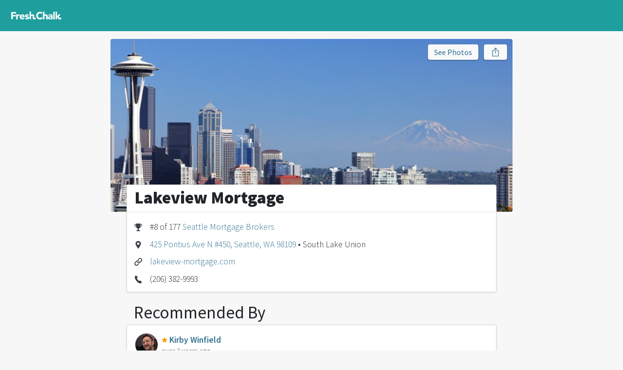

--- FILE ---
content_type: text/html
request_url: http://freshchalk.com/lakeview-mortgage-seattle
body_size: 4521
content:
<!DOCTYPE html>
<html>
<head>
<title>Lakeview Mortgage • Seattle • Fresh Chalk</title>
<meta content='text/html; charset=UTF-8' http-equiv='Content-Type'>
<meta content='notranslate' name='google'>
<meta content='width=device-width, initial-scale=1, maximum-scale=1' name='viewport'>
<meta affiliate-data='web' app-argument='https://freshchalk.com/lakeview-mortgage-seattle' content='app-id=1520813827' name='xxx-app'>
<meta content='&quot;Mike &quot;Esky&quot; Eskenazi is a great guy, old friend and one of the most experienced residential mortgage pros in Seattle. Highly recommend!&quot;' property='description'>
<meta content='&quot;Mike &quot;Esky&quot; Eskenazi is a great guy, old friend and one of the most experienced residential mortgage pros in Seattle. Highly recommend!&quot;' property='og:description'>
<meta content='https://freshchalk.com/storage/p/il/I5SYaLkkA' property='og:image'>
<meta content='Fresh Chalk' property='og:site_name'>
<meta content='Lakeview Mortgage • Seattle' property='og:title'>
<meta content='summary_large_image' property='twitter:card'>
<meta content='@freshchalk' property='twitter:site'>
<meta content='https://freshchalk.com/storage/p/il/I5SYaLkkA' property='twitter:image'>
<meta content='204234956835157' property='fb:app_id'>
<meta name="csrf-param" content="authenticity_token" />
<meta name="csrf-token" content="ooyt10MD+o+X9qSYnxSHWJTjK/EO8eJqPcZ2v/QxpevcDHiX/R3vDYVqO1/3RqQebQ7/BspVAH9JpE8c0cud7A==" />
<link href='https://freshchalk.com/assets/favicon-8acdc0cbf15ea8aa6b0b27c8f7b324f9113c7e4e31966a00758b9c9544ba8b73.svg' rel='icon' type='image/svg+xml'>
<link href='/favicon.ico' rel='icon'>
<link color='#63b800' href='https://freshchalk.com/assets/mask-icon-2d0533c38d9c9e035b8146e2e4d5e271981e184463d8dbcfca2c4be5fd4656a3.svg' rel='mask-icon'>

<script>
  window.fcMetadata = {"base_url":"https://freshchalk.com","page":{},"logged_in":false,"user_city":{"name":"Seattle","ghost_town":false,"loc":[47.6217,-122.3238]}};
</script>
<link crossorigin href='https://fonts.gstatic.com' rel='preconnect'>
<link rel="stylesheet" media="screen" href="//fonts.googleapis.com/css?family=Source+Sans+Pro:300,400,600,700,900&amp;display=swap" />
<script src="https://freshchalk.com/packs/js/packApp-0fba1305613d1f09aa06.js"></script>
<link rel="stylesheet" media="screen" href="https://freshchalk.com/packs/css/packApp-0fb69459.css" />

<script type='application/ld+json'>{"@context":"http://schema.org/","@type":"LocalBusiness","address":{"@type":"PostalAddress","streetAddress":"425 Pontius Ave N #450, Seattle, WA 98109","addressLocality":"Seattle","addressRegion":"WA","postalCode":"98109","addressCountry":"US"},"aggregateRating":{"@type":"aggregateRating","ratingValue":83,"bestRating":100,"worstRating":0,"reviewCount":6},"image":"https://freshchalk.com/storage/p/il/I5SYaLkkA","name":"Lakeview Mortgage","telephone":"(206) 382-9993"}</script>
</head>
<body data-action='businesses_show' data-amp='b31438c6fe08889c5957007473acf8e4' data-track='{&quot;business&quot;:&quot;Lakeview Mortgage&quot;,&quot;business_id&quot;:60785,&quot;karma&quot;:3042,&quot;badges&quot;:null,&quot;tag&quot;:&quot;Mortgage Broker&quot;,&quot;tag_id&quot;:148,&quot;group&quot;:&quot;Real Estate&quot;,&quot;city&quot;:&quot;Seattle&quot;,&quot;state&quot;:&quot;WA&quot;,&quot;city_id&quot;:36904,&quot;metro&quot;:&quot;Seattle&quot;,&quot;metro_id&quot;:1,&quot;event&quot;:&quot;View Business&quot;}' id='businesses_show'>
<div class='navbar'>
<div class='container'>
<div class='navbar-start'>
<a class='navbar-logo navbar-item navbar-desktop' href='/'>
<div class='logo'></div>
</a>
</div>
<div class='navbar-center'>
</div>
<div class='navbar-end'>
<div class='navbar-item navbar-mobile'>
<div class='hamburger hamburger--twist'>
<div class='inner'>
<span class='bar'></span>
<span class='bar'></span>
<span class='bar'></span>
</div>
</div>
</div>
</div>
</div>
</div>
<div class='hamburger-menu hamburger-content'>
<hr>
<ul>
<li><a data-track="{&quot;src&quot;:&quot;menu&quot;,&quot;event&quot;:&quot;Click Home&quot;}" href="/">Home</a></li>
</ul>
<hr>
<ul>
<li><a data-track="{&quot;src&quot;:&quot;menu&quot;,&quot;event&quot;:&quot;Click Blog&quot;}" href="/blog">Blog</a></li>
</ul>
<hr>
<ul>
</ul>

</div>
<div class='hamburger-cover'></div>


<div class='container yield'>

<div class='row justify-content-center'>
<div class='col-12 col-lg-8'>
<div class='top-picture' data-gallery-name='Photos for Lakeview Mortgage' data-gallery-photos='[{&quot;full&quot;:&quot;https://freshchalk.com/storage/p/il/I5SYaLkkA&quot;,&quot;thumbnail&quot;:&quot;https://freshchalk.com/storage/p/il/I5SYaLkkA&quot;}]'>
<img alt="Lakeview Mortgage" src="/storage/p/il/I5SYaLkkA" />
<div class='actions'>
<div outline="false" class="btn btn-light text" data-gallery-link="true">See Photos</div>
<div outline="false" class="btn btn-light share" title="Share"><i class="i ios-share no-text"></i></div>
</div>
</div>
<div class='contents'>
<div class='top-picture-content'>
<div class='heading'>
<h1 class='h2 fw-black'>
Lakeview Mortgage
</h1>
</div>
<div class='business-details'>
<div class='item'>
<i class='i trophy'></i>
<div>
<div class='value'>#8 of 177 <a href="/b/seattle/mortgage-brokers">Seattle Mortgage Brokers</a></div>
</div>
</div>
<div class='item'>
<i class='i map-pin'></i>
<div>
<div class='value'><a href="#map">425 Pontius Ave N #450, Seattle, WA 98109</a> • South Lake Union</div>
</div>
</div>
<div class='item'>
<i class='i link'></i>
<div>
<div class='value'><a class="biz-website" target="_blank" href="http://www.lakeview-mortgage.com">lakeview-mortgage.com</a></div>
</div>
</div>
<div class='item'>
<i class='i phone'></i>
<div>
<div class='value'>(206) 382-9993</div>
</div>
</div>
</div>

</div>

<div class='recommendations'>
<a name='reviews'></a>
<h2 class='mt-4'>Recommended By</h2>
<div>
<div class='thread-sheet recommendation sheet elevate-1 review-7686'>
<div class='subject'>
<a class="user-image" style="width: 50px; height: 50px; --size: 50px" href="/KW81"><img title="Kirby Winfield" style="width: 48px; height: 48px" src="https://freshchalk.com/storage/p/jK/ZMZcC3hbE" /></a>
<div>
<div class='title'><a class="peek-user-enabled" data-screen-name="KW81" href="/KW81"><i class="i level-star"></i> <span>Kirby Winfield</span></a></div>
<div class='subtitle'>over 3 years ago</div>
</div>
</div>
<div class='notes'>
<div>Mike &quot;Esky&quot; Eskenazi is a great guy, old friend and one of the most experienced residential mortgage pros in Seattle. Highly recommend!</div>
</div>

<ul class='sheet-actions'>
</ul>
<div class='thread-sheet-comments'>
</div>
</div>
</div>

</div>

<div class='links'>
<a name='links'></a>
<h2 class='mt-4'>Reviews</h2>
<div class='sheet elevate-1'>
<ul class='list-unstyled'>
<li><a target="_blank" class="biz-reviews" href="https://www.google.com/maps/place/Lakeview+Mortgage/@47.6227087,-122.3320824,15z/data=!4m2!3m1!1s0x0:0x62b08484a8c8f8f8?sa=X"><div class='link'><span class='source google'></span><span class='name'>Google</span><span class='stars' title='5 stars'><span class='star-full'></span><span class='star-full'></span><span class='star-full'></span><span class='star-full'></span><span class='star-full'></span></span><span class='num'>(3 reviews)</span></div></a></li>
<li><a target="_blank" class="biz-reviews" href="https://www.yelp.com/biz/lakeview-mortgage-seattle"><div class='link'><span class='source yelp'></span><span class='name'>Yelp</span><span class='stars' title='3.5 stars'><span class='star-full'></span><span class='star-full'></span><span class='star-full'></span><span class='star-half'></span><span class='star-empty'></span></span><span class='num'>(3 reviews)</span></div></a></li>
<div class='voting'>
<div class='logo-voting'></div>
<div>
<a data-toggle="toggle" data-target=".voting" href="#"><div class='name'>Fresh Chalk</div><div class='rating'>&ndash; 83% like it</div><div class='num'>(6 votes)</div></a></div>
</div>

</ul>
<img class="best-badge" src="https://freshchalk.com/c/badges/2021/seattle/best-mortgage-brokers-fc.svg?bid=60785" />
</div>
</div>
<section class='related-topics'>
<div class="d-none track" data-track="{&quot;products&quot;:false,&quot;businesses&quot;:true,&quot;event&quot;:&quot;View Related Topics&quot;}"></div>
<div class='topics businesses'>
<div class='row'>
<h4 class='mt-4'>People Also Viewed</h4>
</div>
<div class='frame'>
<div class='track'>
<div class='topic business' data-href='/julie-johnson-cross-country-mortgage-seattle' data-track='{&quot;type&quot;:&quot;business&quot;,&quot;event&quot;:&quot;Click Related Topic&quot;}'>
<div class='image'>
<img alt="Julie Johnson Cross Country Mortgage" src="/storage/p/3H/vHjoWAgN4" />
<div class='face'>
<div class="user-image" style="width: 40px; height: 40px; --size: 40px"><img title="Sharon Vinograd" style="width: 38px; height: 38px" src="https://freshchalk.com/storage/p/Fm/6aJj6Dxc8" /></div>
</div>
</div>
<div class='info'>
<a class="name" href="/julie-johnson-cross-country-mortgage-seattle">Julie Johnson Cross Country Mortgage</a>
<div class='location'>
Westlake
•
<a href="/b/seattle">Seattle, WA</a>
</div>
</div>
</div>
<div class='topic business' data-href='/amie-edmondson-federal-way' data-track='{&quot;type&quot;:&quot;business&quot;,&quot;event&quot;:&quot;Click Related Topic&quot;}'>
<div class='image'>
<img alt="Amie Edmondson" src="/storage/p/uM/3lz3OQ5JQ" />
<div class='face'>
<div class="user-image" style="width: 40px; height: 40px; --size: 40px"><img title="Kevin Nakao" style="width: 38px; height: 38px" src="https://freshchalk.com/storage/p/au/yLnTBM5bo" /></div>
</div>
</div>
<div class='info'>
<a class="name" href="/amie-edmondson-federal-way">Amie Edmondson</a>
<div class='location'>
<a href="/b/federal-way-wa">Federal Way, WA</a>
</div>
</div>
</div>
<div class='topic business' data-href='/charlie-hall-rpm-mortgage-bellevue' data-track='{&quot;type&quot;:&quot;business&quot;,&quot;event&quot;:&quot;Click Related Topic&quot;}'>
<div class='image'>
<img alt="Charlie Hall (RPM Mortgage)" src="/storage/p/L0/3BHo9yess" />
<div class='face'>
<div class="user-image" style="width: 40px; height: 40px; --size: 40px"><img title="Liz Pearce" style="width: 38px; height: 38px" src="https://freshchalk.com/storage/p/Dd/wjv3aRUQA" /></div>
</div>
</div>
<div class='info'>
<a class="name" href="/charlie-hall-rpm-mortgage-bellevue">Charlie Hall (RPM Mortgage)</a>
<div class='location'>
<a href="/b/bellevue-wa">Bellevue, WA</a>
</div>
</div>
</div>
<div class='topic business' data-href='/grace-henrikson-everett' data-track='{&quot;type&quot;:&quot;business&quot;,&quot;event&quot;:&quot;Click Related Topic&quot;}'>
<div class='image'>
<img alt="Grace Henrikson" src="/storage/p/A8/RUO2NTXXE" />
<div class='face'>
<div class="user-image" style="width: 40px; height: 40px; --size: 40px"><img title="Sherri Monte" style="width: 38px; height: 38px" src="https://freshchalk.com/storage/p/vQ/BQVJG5HfM" /></div>
</div>
</div>
<div class='info'>
<a class="name" href="/grace-henrikson-everett">Grace Henrikson</a>
<div class='location'>
<a href="/b/everett-wa">Everett, WA</a>
</div>
</div>
</div>
<div class='topic business' data-href='/petros-christophilis-cornerstone-home-lending-inc-seattle' data-track='{&quot;type&quot;:&quot;business&quot;,&quot;event&quot;:&quot;Click Related Topic&quot;}'>
<div class='image'>
<img alt="Petros Christophilis (Cornerstone Home Lending, Inc.)" src="/storage/p/RD/vQUMevvYo" />
<div class='face'>
<div class="user-image" style="width: 40px; height: 40px; --size: 40px"><img title="Sarah Bird" style="width: 38px; height: 38px" src="https://freshchalk.com/storage/p/AD/myFkajZbg" /></div>
</div>
</div>
<div class='info'>
<a class="name" href="/petros-christophilis-cornerstone-home-lending-inc-seattle">Petros Christophilis (Cornerstone Home Lending, Inc.)</a>
<div class='location'>
Westlake
•
<a href="/b/seattle">Seattle, WA</a>
</div>
</div>
</div>
</div>
</div>
</div>
</section>


</div>
</div>
</div>
<div class='modal' id='recommend-modal'>
<div class='modal-dialog'>
<div class='modal-content'>
<div class='modal-header'>
<h5 class='modal-title'>Lakeview Mortgage</h5>
<button class='close' data-micromodal-close='1'>&times;</button>
</div>
<div class='modal-body'>
<p>Add your recommendation for Lakeview Mortgage?</p>
<div class='mt-4'><a outline="false" class="btn btn-primary" rel="nofollow" data-method="post" href="/x/add/lakeview-mortgage-seattle"><i class="i star"></i>Add Recommendation</a></div>
</div>
</div>
</div>
</div>

</div>
<div class='footer'>
<div class='container d-flex flex-column justify-content-center'>
<div class='footer-columns'>
<div class='footer-column d-none d-md-block'>
<a href="/"><div class='mt-2 footer-logo'></div>
</a></div>
<div class='footer-column'>
<div class='footer-heading'>Fresh Chalk</div>
<ul class='list-unstyled'>
<li><a href="/about">About</a></li>
</ul>
</div>
<div class='footer-column'>
<div class='footer-heading'>Explore</div>
<ul class='list-unstyled'>
<li><a href="/b/nearby/businesses">All Businesses</a></li>
<li><a href="/products">All Products</a></li>
<li><a href="/guides">All Guides</a></li>
<li><a href="/blog">Blog</a></li>
</ul>
</div>
<div class='footer-column'>
<div class='footer-heading'>Top Cities</div>
<ul class='list-unstyled'>
<li><a class="" href="/b/atlanta">Atlanta, GA</a></li>
<li><a class="" href="/b/austin">Austin, TX</a></li>
<li><a class="" href="/b/boston">Boston, MA</a></li>
<li><a class="" href="/b/denver">Denver, CO</a></li>
<li><a class="d-sm-none" href="/b/indianapolis">Indianapolis, IN</a></li>
<li><a class="d-sm-none" href="/b/phoenix">Phoenix, AZ</a></li>
<li><a class="" href="/b/seattle">Seattle, WA</a></li>
<li><a class="fw-bold" href="/cities">See all</a></li>
</ul>
</div>
</div>
</div>
</div>

<div class='modal' data-micromodal-close='1' id='photo-upload-modal' tabindex='-1'>
<div class='modal-dialog'>
<div class='modal-content'>
<div class='modal-header'>
<h5 class='modal-title'>Upload Photos</h5>
<button class='close' data-micromodal-close='1'>
&times;
</button>
</div>
<div class='modal-body'>
</div>
</div>
</div>
</div>

<div class='modal' data-micromodal-close='1' data-share-text='Check out this business that was recommended on @FreshChalk' id='share-modal' tabindex='-1'>
<div class='modal-dialog'>
<div class='modal-content'>
<div class='modal-header'>
<h5 class='modal-title'></h5>
<button class='close' data-micromodal-close='1'>
&times;
</button>
</div>
<div class='modal-body'>
<input class='share-url copy-target' readonly type='text'>
<div class='btn copy copy-target'>
Copy Link
</div>
<a class='btn email' target='_blank'>
Email
</a>
<div class='btn facebook'>
Share on Facebook
</div>
<div class='btn twitter'>
Share on Twitter
</div>
</div>
</div>
</div>
</div>

<script defer src="https://static.cloudflareinsights.com/beacon.min.js/vcd15cbe7772f49c399c6a5babf22c1241717689176015" integrity="sha512-ZpsOmlRQV6y907TI0dKBHq9Md29nnaEIPlkf84rnaERnq6zvWvPUqr2ft8M1aS28oN72PdrCzSjY4U6VaAw1EQ==" data-cf-beacon='{"version":"2024.11.0","token":"54b5ecd8fecc429292a4740df804332f","r":1,"server_timing":{"name":{"cfCacheStatus":true,"cfEdge":true,"cfExtPri":true,"cfL4":true,"cfOrigin":true,"cfSpeedBrain":true},"location_startswith":null}}' crossorigin="anonymous"></script>
</body>
</html>


--- FILE ---
content_type: image/svg+xml
request_url: https://freshchalk.com/c/badges/2021/seattle/best-mortgage-brokers-fc.svg?bid=60785
body_size: 5330
content:
<svg xmlns="http://www.w3.org/2000/svg" width="800" height="550">
  <rect width="100%" height="100%" fill="none"/>
  <!-- <g fill="#30708f"> -->
  <g fill="#30708f">
    <path d="M572.1 494.7c-23 8.7-16.6 9 .5 2.7 17-6.2 35.2-14.6 51-23.3a208.3 208.3 0 0 0 52.4-41.4c14.9-16.6 27-35.9 35.7-56.4 8.6-20.7 14-42.6 16.6-64.8 5.4-44 2.7-89.4-10.6-131.9a267.8 267.8 0 0 0-27.3-60.6A227.5 227.5 0 0 0 653 72.6c-.2-33-43.9-41-43.9-41S616.7 70 652 72.5c14.7 13.8 26.9 30 37.3 47.2 11.2 19 20 39.4 26.3 60.6a315.9 315.9 0 0 1 9 130.8c-5.5 43.5-22.5 86-52 118.6a211.4 211.4 0 0 1-50.6 41.7 354.5 354.5 0 0 1-49.9 23.3z"/>
    <path d="M681.5 101.6c-23-21-15-67.2-15-67.2.1 0 36.2 36.2 15 67.2zM675.2 101.8c-29.2 17.7-61.4-16.5-61.4-16.5s43-5 61.4 16.5zM700.6 146c-31.4 13.2-58.4-26.2-58.4-26.2s43.1 1.6 58.4 26.2zM670 159.8s15.1 45.3 49.3 41.5c-7.9-27.9-49.3-41.5-49.3-41.5zM689.1 209.6s38.3 29.4 35.6 61c-37.4-8.7-35.6-61-35.6-61zM691 265.7s34.5 37.8 27 70.6c-36.8-15.9-27-70.6-27-70.6zM692.8 400.9c-31.4-25.4-6.7-75.4-6.7-75.4s23.1 46 6.7 75.4zM654.1 445.3c-23.3-32.7 13.8-73.6 13.8-73.6s10 50-13.8 73.6zM604.2 479.3C589 442.8 633.7 412 633.7 412s-1.6 50-29.5 67.4zM711.2 154c-17.1-25.7 1.5-69 1.5-69s26.1 43.8-1.5 69zM730.7 210.3c-13.4-28 10.5-68.5 10.5-68.5s19.9 47.4-10.5 68.5zM734 277.7C728.7 245 765 211 765 211s6.1 54.5-31.1 66.7zM725.1 344c3.1-31.6 46-54.7 46-54.7s-7.6 51.8-46 54.7zM758.5 374.2s-25.3 46.7-62.2 35.6c14-29 62.2-35.6 62.2-35.6zM725.2 445.7s-40.8 34.1-71.2 11.1c23.7-21.8 71.2-11.1 71.2-11.1zM673 497.9s-49 19.8-70.1-11.3c28.9-13.5 70 11.3 70 11.3zM226.6 494.7c23 8.7 16.7 9-.5 2.7-17-6.2-35.2-14.6-51-23.3a208.3 208.3 0 0 1-52.4-41.4c-14.9-16.6-27-35.9-35.7-56.4-8.6-20.7-14-42.6-16.6-64.8-5.4-44-2.7-89.4 10.6-131.9a267.8 267.8 0 0 1 27.3-60.6c10.5-16.9 22.8-32.8 37.3-46.4.2-33 43.9-41 43.9-41S182 70 146.7 72.5a224.4 224.4 0 0 0-37.3 47.2c-11.2 19-20 39.4-26.3 60.6a315.9 315.9 0 0 0-9 130.8c5.5 43.5 22.5 86 52 118.6a211.4 211.4 0 0 0 50.6 41.7 354.5 354.5 0 0 0 49.9 23.3z"/>
    <path d="M117.2 101.6c23-21 15-67.2 15-67.2-.1 0-36.2 36.2-15 67.2zM123.5 101.8c29.2 17.7 61.4-16.5 61.4-16.5s-43-5-61.4 16.5zM98.1 146c31.4 13.2 58.4-26.2 58.4-26.2S113.4 121.4 98 146zM128.7 159.8s-15 45.3-49.3 41.5c7.9-27.9 49.3-41.5 49.3-41.5zM109.6 209.6S71.3 239 74 270.6c37.4-8.7 35.6-61 35.6-61zM107.7 265.7s-34.5 37.8-27 70.6c36.8-15.9 27-70.6 27-70.6zM105.9 400.9c31.4-25.4 6.7-75.4 6.7-75.4s-23.1 46-6.7 75.4zM144.6 445.3c23.3-32.7-13.8-73.6-13.8-73.6s-10 50 13.8 73.6zM194.5 479.3C209.7 442.8 165 412 165 412s1.6 50 29.5 67.4zM87.5 154c17.1-25.7-1.5-69-1.5-69s-26.1 43.8 1.5 69zM68 210.3c13.4-28-10.5-68.5-10.5-68.5S37.6 189.2 68 210.3zM64.7 277.7C70 245 33.6 211 33.6 211s-6.1 54.5 31.1 66.7zM73.6 344c-3.1-31.6-46-54.7-46-54.7s7.6 51.8 46 54.7zM40.2 374.2s25.3 46.7 62.2 35.6c-14-29-62.2-35.6-62.2-35.6zM73.5 445.7s40.8 34.1 71.2 11.1C121 435 73.5 445.7 73.5 445.7zM125.8 497.9s48.8 19.8 70-11.3c-28.9-13.5-70 11.3-70 11.3z"/>
    <path d="M175.2 363h14.1v-25.2h26.8v-13h-26.8v-13.1h29v-13.1h-43.1zM445.3 314.7a14 14 0 0 0-5.2-3.9c-2-.9-4.3-1.3-7-1.3a17.8 17.8 0 0 0-13.3 5.8 20 20 0 0 0-4 6.6c-.9 2.6-1.3 5.3-1.3 8.3 0 3 .4 5.8 1.4 8.3 1 2.5 2.2 4.7 3.8 6.5a17.4 17.4 0 0 0 13 5.9A15.3 15.3 0 0 0 446 344l11.7 8.8a24.6 24.6 0 0 1-10.3 8.5 32 32 0 0 1-13 2.7c-5 0-9.6-.8-13.9-2.4a30.6 30.6 0 0 1-18.2-17.4 36.4 36.4 0 0 1-2.5-14c0-5.2.8-9.8 2.5-14a30.7 30.7 0 0 1 18.2-17.4 39.6 39.6 0 0 1 19.6-2c2 .4 4 1 5.9 1.7a26 26 0 0 1 5.4 2.9c1.8 1.2 3.4 2.7 4.8 4.4zM219.9 319.3h13.5v7h.1c1.5-2.7 3.2-4.7 5.2-6 2-1.4 4.4-2 7.4-2a26.8 26.8 0 0 1 4.5.4V331a20.4 20.4 0 0 0-5.7-.9c-2.6 0-4.7.4-6.1 1a8.2 8.2 0 0 0-3.5 3.1c-.8 1.3-1.3 2.8-1.6 4.6-.2 1.8-.3 3.8-.3 6V363h-13.5v-43.7zM293.5 355.5a21.5 21.5 0 0 1-8.2 6.3 24.6 24.6 0 0 1-10.3 2.3c-3.3 0-6.5-.6-9.4-1.6a21.9 21.9 0 0 1-14.8-21.3 21.7 21.7 0 0 1 14.8-21.3c3-1.1 6-1.6 9.4-1.6 3.2 0 6 .5 8.5 1.6 2.6 1 4.7 2.6 6.5 4.6a21 21 0 0 1 4 7.2c1 2.8 1.5 6 1.5 9.5v4.2h-31.2c.5 2.6 1.7 4.6 3.5 6.1 1.8 1.6 4 2.3 6.6 2.3 2.2 0 4-.5 5.6-1.4 1.5-1 2.9-2.3 4-3.9zM282 336.2c.1-2.3-.6-4.2-2.2-5.8a8 8 0 0 0-6-2.5 10.1 10.1 0 0 0-6.9 2.6 8.5 8.5 0 0 0-2.6 5.7zM325.7 332.2a9.6 9.6 0 0 0-7.8-3.7c-1.1 0-2.3.3-3.3.8-1.1.5-1.6 1.5-1.6 2.8 0 1 .5 1.9 1.6 2.4s2.6 1 4.2 1.3l5.5 1.3c2 .4 3.8 1.1 5.5 2 1.7 1 3.1 2.3 4.2 4 1.1 1.6 1.7 3.8 1.7 6.6s-.6 5.1-1.9 7a14.1 14.1 0 0 1-4.7 4.4 20 20 0 0 1-6.4 2.3 34.3 34.3 0 0 1-16.3-.6c-3.2-1-5.8-2.5-8-4.7l8.2-9c1.2 1.5 2.6 2.7 4.2 3.5 1.5.8 3.3 1.2 5.3 1.2 1.6 0 3-.2 4.2-.7 1.3-.4 2-1.2 2-2.4s-.6-2-1.8-2.6c-1-.6-2.5-1-4.2-1.4l-5.5-1.3c-2-.4-3.7-1.1-5.4-2-1.7-.9-3.2-2.2-4.3-3.8a11.6 11.6 0 0 1-1.6-6.6 13.3 13.3 0 0 1 5.7-11.3 18 18 0 0 1 5.9-2.6 31.6 31.6 0 0 1 15.5.4c2.9.8 5.4 2.3 7.4 4.5zM534.7 357.5h-.2c-1.5 2.3-3.5 4-6 5a20.6 20.6 0 0 1-13.7.7c-1.9-.5-3.5-1.4-5-2.5a12.5 12.5 0 0 1-4.7-10.1c0-2.5.5-4.6 1.4-6.4 1-1.7 2.2-3.2 3.8-4.3 1.6-1.1 3.4-2 5.4-2.6a40.1 40.1 0 0 1 13-2h6a7 7 0 0 0-2.6-5.8 9.2 9.2 0 0 0-6-2.1c-2.2 0-4.3.5-6 1.4-2 1-3.5 2.2-5 3.8l-7.2-7.4a25 25 0 0 1 8.8-5.2 31.5 31.5 0 0 1 20.2-.3c2.6 1 4.6 2.5 6.1 4.4 1.6 1.9 2.6 4.2 3.2 7 .6 2.8.9 6 .9 9.7V363h-12.4zm-3.3-13.6h-3.8c-1.6.2-3 .4-4.4.8-1.4.5-2.6 1-3.6 2-1 .8-1.5 2-1.5 3.4 0 1.6.7 2.9 2 3.6 1.4.8 2.9 1.2 4.4 1.2a13.4 13.4 0 0 0 7-2c1-.7 1.8-1.6 2.4-2.6.5-1 .8-2.2.8-3.6v-2.9h-3.3zM553 363v-68h13.5v68zM473.8 295v30.3h.2a8 8 0 0 1 1.5-2.6 12 12 0 0 1 2.6-2.2 15.4 15.4 0 0 1 8-2.2c3.5 0 6.2.5 8.3 1.5 2.1 1 3.8 2.5 5 4.4 1.1 1.8 1.9 4 2.3 6.6.4 2.5.6 5.2.6 8.1v24.2H489v-21.5c0-1.2 0-2.5-.2-3.9 0-1.3-.3-2.6-.8-3.7-.4-1.2-1.1-2-2-2.8-1-.7-2.3-1-4-1-1.8 0-3.2.2-4.3.9-1 .6-1.9 1.4-2.4 2.5-.6 1-1 2.2-1.2 3.6l-.2 4V363h-13.5v-67.9h13.5zM587 340.9h.2l12.2 18.3s2.7 5.2 8.7 5.2h6.1c5.7 0 10.1-4.2 10.7-10.3.5-4.7-2.5-6.8-4.8-7a5 5 0 0 0-5.6 4.4c-.2 1.5-2.6 2-4 .2l-9.3-12.6v-.1l17.2-19.7H602l-15 17.3V295h-13.4v68H587v-22.1zM391 347c-2.2-.2-4.9 1-5 4.4-.1 2-4 2-4-.6v-11.9c0-3-.3-5.7-.7-8.2-.4-2.5-1.2-4.7-2.4-6.5a11.9 11.9 0 0 0-4.8-4.4c-2.2-1-4.9-1.6-8.3-1.6a15.8 15.8 0 0 0-8 2.3 12 12 0 0 0-2.7 2.2c-.7.9-1.2 1.7-1.5 2.5h-.2V295h-13.5v68h13.5v-21.8c0-1.4 0-2.8.3-4.1.1-1.3.5-2.5 1-3.6.7-1 1.5-1.9 2.6-2.5 1-.6 2.4-1 4.2-1 1.7 0 3 .4 4 1.1.9.7 1.6 1.7 2 2.8.5 1.2.8 2.4.9 3.7V352c0 6.8 5.6 12.4 12.5 12.4h4.6c5.2 0 9.6-4.3 10.2-10.4.5-4.7-2.5-6.6-4.7-6.9z"/>
    <path d="M191.74 178.55L205.05 178.55C212.81 178.55 218.97 175.31 218.97 167.99C218.97 163.21 216.16 160.51 212.53 159.58L212.53 159.36C215.45 158.26 217.21 154.79 217.21 151.60C217.21 144.73 211.43 142.69 204.01 142.69L191.74 142.69ZM199.83 157.05L199.83 148.96L203.68 148.96C207.47 148.96 209.29 150.01 209.29 152.81C209.29 155.40 207.58 157.05 203.62 157.05ZM199.83 172.28L199.83 163.04L204.39 163.04C208.85 163.04 211.05 164.31 211.05 167.44C211.05 170.74 208.79 172.28 204.39 172.28ZM231.89 178.55L254.88 178.55L254.88 171.73L239.98 171.73L239.98 163.48L252.19 163.48L252.19 156.72L239.98 156.72L239.98 149.51L254.33 149.51L254.33 142.69L231.89 142.69ZM279.85 179.21C288.43 179.21 293.38 174.04 293.38 168.10C293.38 163.04 290.63 160.13 286.29 158.37L281.67 156.50C278.59 155.23 276.22 154.46 276.22 152.26C276.22 150.23 277.98 149.02 280.79 149.02C283.65 149.02 285.85 150.06 288.21 151.88L292.34 146.76C289.26 143.68 284.91 142.03 280.79 142.03C273.31 142.03 268.03 146.76 268.03 152.70C268.03 157.93 271.55 161.01 275.23 162.49L279.91 164.47C283.04 165.79 285.08 166.51 285.08 168.76C285.08 170.91 283.43 172.23 280.07 172.23C277.10 172.23 273.80 170.69 271.22 168.49L266.60 174.04C270.23 177.45 275.18 179.21 279.85 179.21ZM312.25 178.55L320.39 178.55L320.39 149.51L330.23 149.51L330.23 142.69L302.40 142.69L302.40 149.51L312.25 149.51ZM371.54 179.21C380.12 179.21 385.07 174.04 385.07 168.10C385.07 163.04 382.32 160.13 377.97 158.37L373.35 156.50C370.27 155.23 367.91 154.46 367.91 152.26C367.91 150.23 369.67 149.02 372.47 149.02C375.33 149.02 377.53 150.06 379.90 151.88L384.02 146.76C380.94 143.68 376.60 142.03 372.47 142.03C364.99 142.03 359.71 146.76 359.71 152.70C359.71 157.93 363.23 161.01 366.92 162.49L371.59 164.47C374.73 165.79 376.76 166.51 376.76 168.76C376.76 170.91 375.11 172.23 371.76 172.23C368.79 172.23 365.49 170.69 362.90 168.49L358.28 174.04C361.91 177.45 366.86 179.21 371.54 179.21ZM398.05 178.55L421.04 178.55L421.04 171.73L406.13 171.73L406.13 163.48L418.34 163.48L418.34 156.72L406.13 156.72L406.13 149.51L420.49 149.51L420.49 142.69L398.05 142.69ZM443.48 160.40C444.47 156.83 445.40 152.65 446.28 148.85L446.50 148.85C447.44 152.59 448.43 156.83 449.42 160.40L450.24 163.70L442.60 163.70ZM430.50 178.55L438.75 178.55L440.95 170.03L451.89 170.03L454.09 178.55L462.67 178.55L451.45 142.69L441.72 142.69ZM476.42 178.55L484.56 178.55L484.56 149.51L494.41 149.51L494.41 142.69L466.58 142.69L466.58 149.51L476.42 149.51ZM513.88 178.55L522.02 178.55L522.02 149.51L531.86 149.51L531.86 142.69L504.03 142.69L504.03 149.51L513.88 149.51ZM544.35 178.55L566.62 178.55L566.62 171.73L552.43 171.73L552.43 142.69L544.35 142.69ZM579.71 178.55L602.70 178.55L602.70 171.73L587.80 171.73L587.80 163.48L600.01 163.48L600.01 156.72L587.80 156.72L587.80 149.51L602.15 149.51L602.15 142.69L579.71 142.69Z"/>
<path d="M130.89 229.06L137.22 229.06L137.22 217.59C137.22 214.52 136.65 209.96 136.31 206.94L136.50 206.94L139 214.38L143.46 226.33L147.35 226.33L151.82 214.38L154.36 206.94L154.55 206.94C154.22 209.96 153.64 214.52 153.64 217.59L153.64 229.06L160.07 229.06L160.07 197.77L152.39 197.77L147.45 211.69C146.82 213.51 146.30 215.53 145.67 217.45L145.48 217.45C144.86 215.53 144.28 213.51 143.66 211.69L138.62 197.77L130.89 197.77ZM186.18 229.64C194.63 229.64 200.39 223.50 200.39 213.27C200.39 203.10 194.63 197.19 186.18 197.19C177.74 197.19 171.98 203.05 171.98 213.27C171.98 223.50 177.74 229.64 186.18 229.64ZM186.18 223.54C181.91 223.54 179.22 219.56 179.22 213.27C179.22 207.03 181.91 203.29 186.18 203.29C190.46 203.29 193.14 207.03 193.14 213.27C193.14 219.56 190.46 223.54 186.18 223.54ZM212.30 229.06L219.35 229.06L219.35 217.78L223.24 217.78L229.24 229.06L237.16 229.06L230.06 216.54C233.42 215.05 235.62 212.12 235.62 207.51C235.62 200.07 230.20 197.77 223.58 197.77L212.30 197.77ZM219.35 212.17L219.35 203.38L223 203.38C226.70 203.38 228.71 204.44 228.71 207.51C228.71 210.58 226.70 212.17 223 212.17ZM252.95 229.06L260.06 229.06L260.06 203.72L268.65 203.72L268.65 197.77L244.36 197.77L244.36 203.72L252.95 203.72ZM292.02 229.64C296.39 229.64 300.18 227.96 302.34 225.85L302.34 211.45L290.92 211.45L290.92 217.21L296.10 217.21L296.10 222.58C295.34 223.21 294.04 223.54 292.74 223.54C286.89 223.54 283.96 219.80 283.96 213.37C283.96 207.08 287.37 203.29 292.22 203.29C294.90 203.29 296.54 204.39 298.12 205.78L301.82 201.27C299.75 199.16 296.49 197.19 291.98 197.19C283.62 197.19 276.71 203.24 276.71 213.61C276.71 224.12 283.43 229.64 292.02 229.64ZM321.78 213.22C322.65 210.10 323.46 206.46 324.23 203.14L324.42 203.14C325.24 206.41 326.10 210.10 326.97 213.22L327.69 216.10L321.02 216.10ZM310.46 229.06L317.66 229.06L319.58 221.62L329.13 221.62L331.05 229.06L338.54 229.06L328.74 197.77L320.25 197.77ZM361.29 229.64C365.66 229.64 369.45 227.96 371.61 225.85L371.61 211.45L360.18 211.45L360.18 217.21L365.37 217.21L365.37 222.58C364.60 223.21 363.30 223.54 362.01 223.54C356.15 223.54 353.22 219.80 353.22 213.37C353.22 207.08 356.63 203.29 361.48 203.29C364.17 203.29 365.80 204.39 367.38 205.78L371.08 201.27C369.02 199.16 365.75 197.19 361.24 197.19C352.89 197.19 345.98 203.24 345.98 213.61C345.98 224.12 352.70 229.64 361.29 229.64ZM384.09 229.06L404.15 229.06L404.15 223.11L391.14 223.11L391.14 215.91L401.80 215.91L401.80 210.01L391.14 210.01L391.14 203.72L403.67 203.72L403.67 197.77L384.09 197.77ZM431.99 229.06L443.61 229.06C450.38 229.06 455.75 226.23 455.75 219.85C455.75 215.67 453.30 213.32 450.14 212.50L450.14 212.31C452.68 211.35 454.22 208.33 454.22 205.54C454.22 199.54 449.18 197.77 442.70 197.77L431.99 197.77ZM439.05 210.30L439.05 203.24L442.41 203.24C445.72 203.24 447.30 204.15 447.30 206.60C447.30 208.86 445.82 210.30 442.36 210.30ZM439.05 223.59L439.05 215.53L443.03 215.53C446.92 215.53 448.84 216.63 448.84 219.37C448.84 222.25 446.87 223.59 443.03 223.59ZM467.03 229.06L474.09 229.06L474.09 217.78L477.98 217.78L483.98 229.06L491.90 229.06L484.79 216.54C488.15 215.05 490.36 212.12 490.36 207.51C490.36 200.07 484.94 197.77 478.31 197.77L467.03 197.77ZM474.09 212.17L474.09 203.38L477.74 203.38C481.43 203.38 483.45 204.44 483.45 207.51C483.45 210.58 481.43 212.17 477.74 212.17ZM515.18 229.64C523.62 229.64 529.38 223.50 529.38 213.27C529.38 203.10 523.62 197.19 515.18 197.19C506.73 197.19 500.97 203.05 500.97 213.27C500.97 223.50 506.73 229.64 515.18 229.64ZM515.18 223.54C510.90 223.54 508.22 219.56 508.22 213.27C508.22 207.03 510.90 203.29 515.18 203.29C519.45 203.29 522.14 207.03 522.14 213.27C522.14 219.56 519.45 223.54 515.18 223.54ZM541.29 229.06L548.34 229.06L548.34 220.66L551.99 215.86L559.62 229.06L567.35 229.06L556.17 210.25L565.62 197.77L557.85 197.77L548.54 210.58L548.34 210.58L548.34 197.77L541.29 197.77ZM576.76 229.06L596.82 229.06L596.82 223.11L583.82 223.11L583.82 215.91L594.47 215.91L594.47 210.01L583.82 210.01L583.82 203.72L596.34 203.72L596.34 197.77L576.76 197.77ZM609.06 229.06L616.12 229.06L616.12 217.78L620.01 217.78L626.01 229.06L633.93 229.06L626.82 216.54C630.18 215.05 632.39 212.12 632.39 207.51C632.39 200.07 626.97 197.77 620.34 197.77L609.06 197.77ZM616.12 212.17L616.12 203.38L619.77 203.38C623.46 203.38 625.48 204.44 625.48 207.51C625.48 210.58 623.46 212.17 619.77 212.17ZM653.37 229.64C660.86 229.64 665.18 225.13 665.18 219.94C665.18 215.53 662.78 212.98 658.98 211.45L654.95 209.82C652.26 208.71 650.20 208.04 650.20 206.12C650.20 204.34 651.74 203.29 654.18 203.29C656.68 203.29 658.60 204.20 660.66 205.78L664.26 201.32C661.58 198.63 657.78 197.19 654.18 197.19C647.66 197.19 643.05 201.32 643.05 206.50C643.05 211.06 646.12 213.75 649.34 215.05L653.42 216.78C656.15 217.93 657.93 218.55 657.93 220.52C657.93 222.39 656.49 223.54 653.56 223.54C650.97 223.54 648.09 222.20 645.83 220.28L641.80 225.13C644.97 228.10 649.29 229.64 653.37 229.64Z"/>
<path d="M323.57 516.66L357.10 516.66L357.10 507.36L347.50 507.36C345.25 507.36 341.95 507.66 339.55 507.96C347.28 499.86 354.78 491.31 354.78 483.29C354.78 474.14 348.40 468.14 339.03 468.14C332.20 468.14 327.78 470.69 323.05 475.71L329.05 481.64C331.45 479.09 334.07 476.76 337.53 476.76C341.65 476.76 344.28 479.31 344.28 483.96C344.28 490.71 335.73 498.89 323.57 510.36ZM380.20 517.56C390.40 517.56 397.23 508.86 397.23 492.66C397.23 476.46 390.40 468.14 380.20 468.14C370.00 468.14 363.18 476.46 363.18 492.66C363.18 508.86 370.00 517.56 380.20 517.56ZM380.20 509.01C376.53 509.01 373.60 505.64 373.60 492.66C373.60 479.61 376.53 476.69 380.20 476.69C383.95 476.69 386.80 479.61 386.80 492.66C386.80 505.64 383.95 509.01 380.20 509.01ZM402.78 516.66L436.30 516.66L436.30 507.36L426.70 507.36C424.45 507.36 421.15 507.66 418.75 507.96C426.48 499.86 433.98 491.31 433.98 483.29C433.98 474.14 427.60 468.14 418.23 468.14C411.40 468.14 406.98 470.69 402.25 475.71L408.25 481.64C410.65 479.09 413.28 476.76 416.73 476.76C420.85 476.76 423.48 479.31 423.48 483.96C423.48 490.71 414.93 498.89 402.78 510.36ZM444.85 516.66L475.15 516.66L475.15 507.74L466.23 507.74L466.23 469.04L458.13 469.04C454.75 471.06 451.45 472.41 446.28 473.39L446.28 480.21L455.20 480.21L455.20 507.74L444.85 507.74Z"/>
  </g>
</svg>
